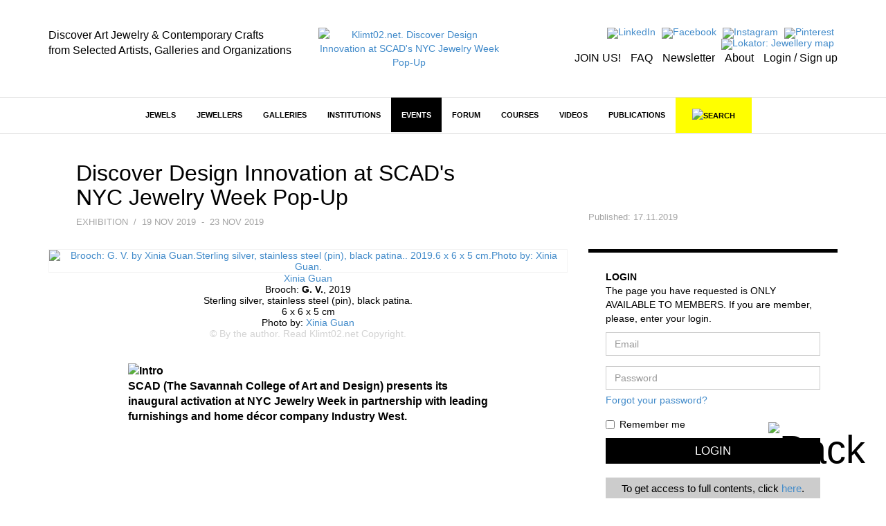

--- FILE ---
content_type: text/css
request_url: https://klimt02.net/js/datepicker/css/datepicker.css
body_size: 1104
content:
/*!
 * Datepicker for Bootstrap
 *
 * Copyright 2012 Stefan Petre
 * Licensed under the Apache License v2.0
 * http://www.apache.org/licenses/LICENSE-2.0
 *
 */
.datepicker {
  top: 0;
  left: 0;
  padding: 4px;
  margin-top: 1px;
  -webkit-border-radius: 4px;
  -moz-border-radius: 4px;
  border-radius: 4px;
  /*.dow {
    border-top: 1px solid #ddd !important;
  }*/

}
.datepicker:before {
  content: '';
  display: inline-block;
  border-left: 7px solid transparent;
  border-right: 7px solid transparent;
  border-bottom: 7px solid #ccc;
  border-bottom-color: rgba(0, 0, 0, 0.2);
  position: absolute;
  top: -7px;
  left: 6px;
}
.datepicker:after {
  content: '';
  display: inline-block;
  border-left: 6px solid transparent;
  border-right: 6px solid transparent;
  border-bottom: 6px solid #ffffff;
  position: absolute;
  top: -6px;
  left: 7px;
}
.datepicker > div {
  display: none;
}
.datepicker table {
  width: 100%;
  margin: 0;
}
.datepicker td,
.datepicker th {
  text-align: center;
  width: 20px;
  height: 20px;
  -webkit-border-radius: 4px;
  -moz-border-radius: 4px;
  border-radius: 4px;
}
.datepicker td.day:hover {
  background: #eeeeee;
  cursor: pointer;
}
.datepicker td.day.disabled {
  color: #eeeeee;
}
.datepicker td.old,
.datepicker td.new {
  color: #999999;
}
.datepicker td.active,
.datepicker td.active:hover {
  color: #ffffff;
  background-color: #006dcc;
  background-image: -moz-linear-gradient(top, #0088cc, #0044cc);
  background-image: -webkit-gradient(linear, 0 0, 0 100%, from(#0088cc), to(#0044cc));
  background-image: -webkit-linear-gradient(top, #0088cc, #0044cc);
  background-image: -o-linear-gradient(top, #0088cc, #0044cc);
  background-image: linear-gradient(to bottom, #0088cc, #0044cc);
  background-repeat: repeat-x;
  filter: progid:DXImageTransform.Microsoft.gradient(startColorstr='#ff0088cc', endColorstr='#ff0044cc', GradientType=0);
  border-color: #0044cc #0044cc #002a80;
  border-color: rgba(0, 0, 0, 0.1) rgba(0, 0, 0, 0.1) rgba(0, 0, 0, 0.25);
  *background-color: #0044cc;
  /* Darken IE7 buttons by default so they stand out more given they won't have borders */

  filter: progid:DXImageTransform.Microsoft.gradient(enabled = false);
  color: #fff;
  text-shadow: 0 -1px 0 rgba(0, 0, 0, 0.25);
}
.datepicker td.active:hover,
.datepicker td.active:hover:hover,
.datepicker td.active:focus,
.datepicker td.active:hover:focus,
.datepicker td.active:active,
.datepicker td.active:hover:active,
.datepicker td.active.active,
.datepicker td.active:hover.active,
.datepicker td.active.disabled,
.datepicker td.active:hover.disabled,
.datepicker td.active[disabled],
.datepicker td.active:hover[disabled] {
  color: #ffffff;
  background-color: #0044cc;
  *background-color: #003bb3;
}
.datepicker td.active:active,
.datepicker td.active:hover:active,
.datepicker td.active.active,
.datepicker td.active:hover.active {
  background-color: #003399 \9;
}
.datepicker td span {
  display: block;
  width: 47px;
  height: 54px;
  line-height: 54px;
  float: left;
  margin: 2px;
  cursor: pointer;
  -webkit-border-radius: 4px;
  -moz-border-radius: 4px;
  border-radius: 4px;
}
.datepicker td span:hover {
  background: #eeeeee;
}
.datepicker td span.active {
  color: #ffffff;
  background-color: #006dcc;
  background-image: -moz-linear-gradient(top, #0088cc, #0044cc);
  background-image: -webkit-gradient(linear, 0 0, 0 100%, from(#0088cc), to(#0044cc));
  background-image: -webkit-linear-gradient(top, #0088cc, #0044cc);
  background-image: -o-linear-gradient(top, #0088cc, #0044cc);
  background-image: linear-gradient(to bottom, #0088cc, #0044cc);
  background-repeat: repeat-x;
  filter: progid:DXImageTransform.Microsoft.gradient(startColorstr='#ff0088cc', endColorstr='#ff0044cc', GradientType=0);
  border-color: #0044cc #0044cc #002a80;
  border-color: rgba(0, 0, 0, 0.1) rgba(0, 0, 0, 0.1) rgba(0, 0, 0, 0.25);
  *background-color: #0044cc;
  /* Darken IE7 buttons by default so they stand out more given they won't have borders */

  filter: progid:DXImageTransform.Microsoft.gradient(enabled = false);
  color: #fff;
  text-shadow: 0 -1px 0 rgba(0, 0, 0, 0.25);
}
.datepicker td span.active:hover,
.datepicker td span.active:focus,
.datepicker td span.active:active,
.datepicker td span.active.active,
.datepicker td span.active.disabled,
.datepicker td span.active[disabled] {
  color: #ffffff;
  background-color: #0044cc;
  *background-color: #003bb3;
}
.datepicker td span.active:active,
.datepicker td span.active.active {
  background-color: #003399 \9;
}
.datepicker td span.old {
  color: #999999;
}
.datepicker th.switch {
  width: 145px;
}
.datepicker th.next,
.datepicker th.prev {
  font-size: 21px;
}
.datepicker thead tr:first-child th {
  cursor: pointer;
}
.datepicker thead tr:first-child th:hover {
  background: #eeeeee;
}
.input-append.date .add-on i,
.input-prepend.date .add-on i {
  display: block;
  cursor: pointer;
  width: 16px;
  height: 16px;
}